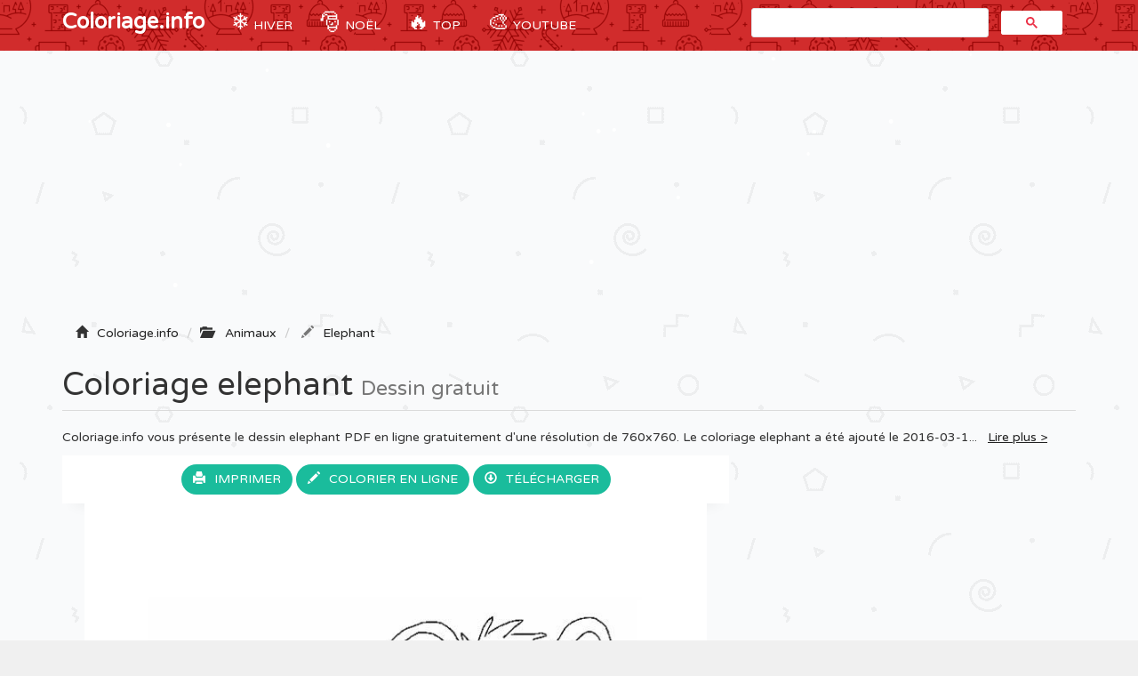

--- FILE ---
content_type: text/html; charset=utf-8
request_url: https://www.google.com/recaptcha/api2/aframe
body_size: 95
content:
<!DOCTYPE HTML><html><head><meta http-equiv="content-type" content="text/html; charset=UTF-8"></head><body><script nonce="8TYiPDCeJSTJ7jRsAunmxg">/** Anti-fraud and anti-abuse applications only. See google.com/recaptcha */ try{var clients={'sodar':'https://pagead2.googlesyndication.com/pagead/sodar?'};window.addEventListener("message",function(a){try{if(a.source===window.parent){var b=JSON.parse(a.data);var c=clients[b['id']];if(c){var d=document.createElement('img');d.src=c+b['params']+'&rc='+(localStorage.getItem("rc::a")?sessionStorage.getItem("rc::b"):"");window.document.body.appendChild(d);sessionStorage.setItem("rc::e",parseInt(sessionStorage.getItem("rc::e")||0)+1);localStorage.setItem("rc::h",'1768361519103');}}}catch(b){}});window.parent.postMessage("_grecaptcha_ready", "*");}catch(b){}</script></body></html>

--- FILE ---
content_type: image/svg+xml
request_url: https://coloriage.info/images/svg/1457716333elephant.svg
body_size: 8827
content:
<?xml version="1.0" standalone="no"?>
<!DOCTYPE svg PUBLIC "-//W3C//DTD SVG 20010904//EN"
 "http://www.w3.org/TR/2001/REC-SVG-20010904/DTD/svg10.dtd">
<svg version="1.0" xmlns="http://www.w3.org/2000/svg"
 width="760.000000pt" height="760.000000pt" viewBox="0 0 760.000000 760.000000"
 preserveAspectRatio="xMidYMid meet">

<g transform="translate(0.000000,760.000000) scale(0.100000,-0.100000)"
fill="#000000" stroke="none">
<path d="M4960 6103 c-18 -7 -50 -39 -50 -50 -1 -4 -12 -21 -25 -38 -14 -16
-43 -83 -66 -147 -23 -65 -44 -118 -48 -118 -3 0 -26 23 -51 51 -25 28 -59 67
-77 87 -25 28 -35 34 -44 25 -18 -18 17 -132 62 -199 l38 -58 -42 -11 c-111
-28 -218 -149 -234 -262 -3 -19 0 -33 6 -33 6 0 35 20 65 44 77 64 131 88 193
90 57 1 70 10 26 19 -59 11 -177 -37 -246 -102 l-29 -26 22 55 c43 111 149
199 238 200 48 0 52 10 17 48 -29 30 -80 131 -91 177 -6 26 -1 23 52 -34 32
-35 63 -69 67 -77 11 -19 57 -18 57 1 0 9 7 29 15 45 8 16 17 39 19 52 3 13 5
24 7 26 1 1 2 5 4 10 1 4 7 20 13 35 7 16 12 33 12 38 0 17 61 105 81 117 28
18 24 2 -20 -86 -44 -88 -56 -122 -44 -122 13 0 103 198 103 226 0 25 -4 27
-30 17z"/>
<path d="M6085 6103 c-11 -2 -29 -8 -40 -13 -11 -5 -36 -14 -56 -20 -49 -15
-132 -93 -174 -165 -50 -86 -105 -201 -105 -220 0 -18 -24 -3 -95 61 -19 17
-52 39 -75 49 -22 10 -40 21 -40 24 0 4 31 15 70 25 78 20 90 30 66 54 -15 15
-40 17 -194 14 -185 -3 -232 -7 -232 -23 0 -12 254 -12 320 1 80 15 98 -3 24
-24 -32 -9 -65 -19 -72 -21 -26 -9 -7 -40 38 -63 25 -12 75 -47 113 -77 65
-53 67 -57 67 -100 0 -25 -4 -45 -8 -45 -5 0 -43 29 -85 65 -42 36 -85 65 -97
65 -26 0 -26 -3 10 -55 30 -43 66 -166 56 -191 -6 -17 -84 12 -158 59 -29 19
-64 38 -78 42 -14 4 -36 18 -50 31 -14 12 -42 30 -62 38 -42 18 -113 22 -103
6 3 -5 22 -10 42 -10 37 0 99 -31 120 -61 7 -9 25 -19 40 -22 15 -3 51 -21 79
-40 55 -37 133 -67 171 -67 20 0 23 5 23 35 0 57 -20 133 -46 171 l-25 36 28
-22 c59 -45 183 -171 198 -200 9 -16 20 -30 25 -30 6 0 10 2 10 3 0 12 -33 68
-44 74 -20 12 -50 63 -37 63 8 0 11 20 10 58 -2 72 22 132 102 263 63 103 95
136 161 170 55 28 171 51 216 43 39 -7 99 -41 133 -75 27 -27 75 -149 90 -230
11 -62 10 -75 -14 -175 -15 -60 -29 -129 -32 -154 -3 -25 -10 -72 -15 -105
-16 -95 -12 -429 5 -500 8 -33 14 -76 15 -95 0 -19 12 -75 26 -125 l27 -90
-11 -175 c-13 -195 -39 -327 -69 -343 -10 -6 -36 -29 -59 -52 -59 -61 -90
-179 -62 -240 16 -36 31 -31 22 8 -17 71 2 148 52 214 57 75 149 80 170 10 11
-39 45 -67 78 -66 21 1 25 3 11 6 -55 13 -87 95 -67 168 7 24 15 31 45 36 20
3 38 1 40 -4 1 -5 9 -2 16 6 10 13 8 18 -18 31 -17 9 -35 25 -41 37 -17 30 -3
100 21 106 19 5 19 30 -3 102 -12 37 -21 146 -20 233 2 96 55 168 127 168 31
0 62 -38 74 -92 15 -67 -3 -285 -26 -310 -21 -23 -25 -23 -55 7 -37 37 -49 88
-39 175 5 41 6 80 2 85 -9 16 -19 -43 -20 -125 -1 -93 22 -151 68 -171 17 -8
31 -16 31 -19 0 -3 5 -45 10 -95 6 -60 6 -113 -1 -160 -6 -38 -13 -86 -15
-105 -2 -19 -9 -46 -14 -60 -5 -14 -16 -50 -24 -80 -36 -128 -129 -248 -229
-296 -88 -42 -166 -50 -327 -35 -135 14 -218 35 -320 83 -36 17 -76 33 -89 35
-24 4 -110 75 -210 173 -56 55 -153 184 -175 232 -8 18 -34 67 -57 108 -97
175 -155 302 -151 331 2 16 10 29 18 29 7 0 16 5 20 11 5 9 -4 10 -32 5 -21
-4 -40 -12 -42 -17 -2 -5 -10 -9 -18 -9 -8 0 -14 -4 -14 -8 0 -5 -12 -15 -27
-22 -17 -7 -23 -14 -15 -17 7 -3 20 1 28 8 13 11 14 9 7 -17 -4 -16 -7 -72 -7
-124 2 -118 37 -236 91 -307 53 -69 72 -82 121 -83 37 0 45 4 61 31 l19 31 50
-73 c27 -41 64 -87 81 -103 17 -17 31 -33 31 -38 0 -4 -29 -39 -65 -77 -71
-75 -75 -105 -5 -41 24 22 45 39 46 37 1 -1 10 -45 19 -97 20 -114 15 -202
-21 -344 -30 -117 -41 -141 -102 -221 -94 -122 -172 -188 -267 -226 -40 -15
-184 -82 -217 -100 -10 -5 -26 -9 -36 -9 -10 0 -22 -4 -28 -8 -20 -19 -196
-63 -304 -77 -190 -25 -234 -29 -228 -19 3 5 11 50 17 101 12 101 20 126 111
382 58 164 61 176 48 204 -14 29 -13 31 29 76 60 64 54 86 -7 26 l-50 -49 -35
76 c-19 42 -35 83 -35 90 -1 7 -7 24 -16 38 -15 25 -15 25 -8 -10 8 -47 50
-153 84 -215 15 -27 26 -57 24 -65 -1 -8 -5 -24 -7 -35 -3 -12 -31 -93 -62
-180 -70 -198 -81 -236 -95 -331 -15 -109 -12 -209 9 -284 36 -130 81 -275 91
-292 6 -10 10 -24 10 -32 0 -8 24 -65 53 -128 l53 -113 -42 3 c-32 3 -54 -2
-81 -19 -87 -51 -123 -107 -123 -189 0 -76 -11 -90 -69 -90 l-48 0 -6 81 c-4
61 -11 88 -29 115 -61 90 -188 85 -297 -12 -41 -37 -44 -44 -50 -104 -5 -57
-8 -65 -26 -63 -11 2 -68 7 -126 12 -110 9 -148 22 -247 85 -49 31 -52 49 -17
97 55 74 112 89 176 46 45 -30 61 -66 63 -142 1 -68 15 -101 18 -44 5 108 -13
163 -68 205 -48 37 -105 39 -151 6 l-31 -22 11 27 c7 15 29 61 50 103 61 119
70 164 71 345 0 168 -4 195 -84 510 -11 44 -23 106 -26 137 -7 61 1 83 51 138
13 14 44 72 70 130 26 58 56 124 66 146 34 73 76 244 59 244 -14 0 -19 -13
-25 -63 -3 -25 -14 -69 -24 -98 l-18 -54 -13 55 c-13 55 -38 115 -45 108 -3
-2 4 -33 15 -69 11 -35 20 -83 20 -106 0 -55 -70 -219 -127 -297 -24 -32 -46
-69 -49 -81 -5 -22 16 -145 49 -277 l14 -56 -30 -6 c-49 -10 -118 -7 -192 9
-38 8 -86 15 -106 15 -20 0 -65 9 -100 19 -35 11 -77 22 -94 25 -16 4 -41 9
-55 12 -14 4 -40 9 -58 11 -28 5 -33 9 -28 27 15 59 66 394 66 431 0 68 -18
143 -54 227 l-34 79 20 59 c11 33 37 87 59 120 26 41 34 60 24 60 -16 0 -87
-117 -105 -172 -6 -21 -13 -38 -15 -38 -2 0 -17 29 -34 64 -17 35 -35 67 -41
71 -6 3 -24 33 -40 66 -17 32 -34 59 -39 59 -5 0 9 -33 31 -72 36 -64 146
-275 147 -281 0 -1 2 -9 5 -17 49 -131 59 -234 36 -361 -5 -30 -12 -74 -15
-99 -3 -25 -8 -61 -11 -80 -3 -19 -7 -47 -8 -61 -5 -38 -46 -158 -57 -165 -6
-3 -4 -15 5 -29 14 -22 41 -86 51 -125 2 -8 8 -28 14 -45 6 -16 29 -91 51
-165 23 -74 48 -155 56 -179 17 -54 17 -58 2 -43 -18 18 -82 15 -100 -5 -9
-10 -21 -34 -27 -53 -42 -132 -51 -161 -51 -173 0 -14 -47 -27 -101 -27 -21 0
-29 7 -39 33 -28 75 -54 126 -66 131 -8 3 -14 11 -14 18 0 19 -57 48 -95 48
-57 0 -100 -59 -139 -192 -16 -58 -17 -58 -55 -58 -21 0 -51 -3 -67 -6 l-29
-5 -2 79 c-4 138 -54 224 -120 207 -34 -8 -110 -85 -116 -117 -2 -13 -2 4 0
37 10 133 55 329 109 470 60 155 88 220 99 227 6 5 6 11 -2 19 -9 9 -19 -3
-42 -50 -42 -82 -90 -211 -115 -306 -1 -5 -5 -19 -9 -30 -3 -11 -8 -31 -11
-45 -3 -14 -8 -36 -11 -50 -3 -14 -8 -36 -11 -50 -2 -14 -6 -36 -9 -50 -10
-44 -18 -228 -12 -252 8 -29 129 -94 198 -106 41 -7 437 2 504 12 154 22 373
80 399 105 18 18 18 21 1 87 -9 38 -23 85 -30 104 -8 19 -34 105 -60 190 -26
85 -64 203 -86 262 -44 119 -47 131 -31 170 10 24 15 26 49 21 21 -3 72 -14
113 -24 71 -18 165 -37 291 -59 30 -6 98 -10 150 -10 l96 0 23 -117 c17 -87
23 -147 22 -228 -2 -139 -15 -202 -58 -291 -31 -63 -38 -71 -62 -69 -33 3 -80
14 -107 25 -39 16 -88 30 -109 30 -12 0 -31 8 -44 18 -22 17 -22 18 -6 72 9
30 26 75 39 100 12 25 32 64 44 88 12 24 38 64 57 88 18 25 34 57 34 71 0 34
-95 223 -112 223 -15 0 -8 -20 30 -82 21 -35 46 -80 55 -100 17 -37 17 -38 -7
-75 -14 -21 -34 -49 -45 -63 -11 -14 -21 -29 -21 -34 0 -5 -14 -30 -30 -56
-32 -50 -80 -179 -80 -216 0 -14 9 -25 28 -32 34 -13 217 -69 255 -78 15 -3
27 -11 27 -16 0 -6 -15 -36 -34 -67 -33 -55 -56 -124 -39 -119 4 1 23 -12 41
-29 44 -43 166 -100 227 -107 147 -17 705 -27 750 -14 11 4 34 12 50 19 17 6
35 13 40 15 98 27 195 86 195 119 0 12 -19 60 -41 106 -108 220 -131 277 -208
524 -27 87 -51 225 -40 225 8 0 234 31 269 36 35 6 38 4 69 -44 44 -69 98
-198 126 -304 26 -99 25 -112 -27 -226 -50 -111 -78 -191 -82 -236 -4 -41 -4
-42 42 -63 94 -43 160 -54 362 -60 218 -7 315 3 445 43 44 13 93 35 108 48 29
23 29 23 12 57 -61 120 -253 411 -266 404 -6 -4 0 -20 15 -40 15 -19 26 -36
26 -39 0 -5 44 -74 81 -128 10 -15 30 -46 43 -70 l24 -44 -34 4 c-28 3 -40 -2
-67 -29 -27 -27 -35 -45 -41 -88 -4 -34 -3 -58 3 -64 6 -6 11 -9 12 -7 0 3 3
25 5 48 8 67 20 91 58 109 32 15 37 15 60 -1 14 -9 35 -34 46 -56 l20 -39 -29
-16 c-52 -26 -200 -62 -268 -64 -16 -1 -23 5 -23 19 0 33 -30 84 -67 113 -45
34 -108 37 -145 7 -30 -23 -58 -78 -58 -114 0 -23 -4 -26 -37 -26 -91 1 -252
34 -292 59 -12 8 -8 19 18 60 35 54 59 63 102 40 22 -11 59 -88 59 -122 0 -17
3 -18 12 -9 21 21 -20 122 -61 149 -40 27 -63 23 -103 -15 -16 -14 -28 -21
-28 -16 0 12 38 108 78 196 42 91 44 100 33 167 -10 62 -68 229 -99 287 -9 17
-27 50 -40 74 -13 23 -22 43 -20 44 2 2 37 13 78 26 140 44 280 103 448 188
70 35 240 208 278 283 15 30 35 83 45 119 l18 65 0 -90 c1 -59 -6 -115 -18
-160 -10 -39 -24 -113 -31 -165 -6 -52 -23 -135 -36 -185 -26 -93 -66 -307
-59 -313 8 -9 -76 -71 -111 -82 -20 -7 -69 -10 -110 -8 -50 2 -70 0 -63 -7 15
-15 149 -12 189 4 19 8 46 24 58 35 l24 21 -5 -30 c-3 -16 -12 -49 -21 -72
-12 -35 -13 -43 -2 -43 19 0 49 105 76 260 12 69 32 166 45 215 13 50 29 126
35 170 6 44 21 121 33 170 19 80 21 113 19 305 -2 137 -9 254 -19 323 -24 154
-11 160 104 49 28 -27 69 -56 90 -62 21 -7 47 -19 58 -26 11 -7 67 -29 125
-49 205 -71 457 -80 563 -20 61 33 122 75 112 75 -5 0 3 12 17 28 112 120 187
381 175 611 -6 113 -5 122 18 168 20 39 25 63 25 128 0 95 -15 197 -35 236 -9
16 -29 32 -50 39 -31 10 -40 9 -84 -15 -52 -28 -62 -44 -82 -127 -8 -35 -8
-64 0 -111 6 -35 11 -90 11 -123 0 -38 6 -68 16 -82 15 -21 15 -24 0 -35 -38
-29 -49 -129 -16 -149 18 -12 18 -13 -11 -25 -30 -13 -49 -46 -49 -90 0 -20
-4 -24 -17 -18 -10 4 -26 10 -35 12 -15 4 -17 13 -12 47 4 22 10 46 14 51 13
17 31 198 32 323 1 93 -3 130 -19 182 -12 36 -24 90 -28 120 -3 30 -12 87 -20
125 -29 144 -5 516 46 717 10 42 19 98 19 125 0 57 -33 189 -60 243 -22 43
-95 110 -144 134 -32 15 -113 20 -161 9z m-960 -1913 c37 -14 127 -101 121
-117 -3 -8 1 -16 10 -20 25 -9 44 -56 31 -78 -39 -70 -74 -68 -146 11 -37 40
-55 72 -74 128 -23 68 -24 75 -9 79 29 8 40 7 67 -3z m-2321 -2136 c20 -8 76
-89 76 -110 0 -8 5 -24 10 -34 7 -13 6 -21 -2 -26 -25 -16 -208 -61 -208 -52
0 24 63 194 77 210 18 20 23 21 47 12z m-826 -31 c11 -10 25 -34 32 -53 13
-36 29 -200 20 -200 -47 1 -213 77 -206 96 3 7 8 28 11 48 5 23 23 50 53 80
51 51 61 54 90 29z m445 -54 c37 -40 67 -94 80 -151 7 -25 5 -26 -41 -32 -69
-10 -225 -11 -239 -3 -9 6 -8 16 3 42 8 19 12 35 9 35 -10 0 37 105 58 126 36
39 82 32 130 -17z m2041 -159 c17 -6 35 -29 53 -66 l28 -56 -31 -27 c-28 -26
-259 -120 -269 -110 -2 3 -1 37 3 77 10 86 28 114 102 160 58 34 74 38 114 22z
m707 -20 c32 -24 63 -64 73 -97 7 -23 7 -23 -113 -23 -66 0 -122 4 -126 10 -7
11 19 75 37 93 41 41 86 47 129 17z m-1125 -53 c34 -31 36 -37 43 -116 l7 -84
-81 7 c-44 3 -119 6 -167 6 l-88 0 0 59 c0 50 4 65 27 92 37 44 96 69 166 69
51 0 61 -4 93 -33z"/>
<path d="M5220 6066 c-111 -31 -290 -132 -290 -163 0 -14 2 -14 18 -1 64 55
237 134 323 147 30 5 55 8 57 7 1 -2 -13 -14 -32 -27 -64 -46 -187 -168 -181
-179 4 -7 35 15 79 57 39 37 93 86 120 109 31 25 47 45 42 52 -9 15 -77 14
-136 -2z"/>
<path d="M4140 6050 c-59 -14 -202 -70 -245 -95 -83 -49 -171 -149 -222 -255
-29 -59 -63 -188 -69 -261 l-7 -79 -54 0 c-30 0 -111 -7 -181 -15 -70 -8 -158
-16 -197 -19 -38 -3 -77 -7 -85 -9 -8 -2 -34 -9 -57 -16 -23 -6 -60 -14 -83
-17 -48 -7 -75 -12 -75 -14 0 -1 -18 -3 -40 -6 -22 -2 -47 -7 -55 -10 -8 -3
-37 -7 -65 -10 -112 -11 -398 -101 -489 -154 -38 -22 -71 -40 -73 -40 -7 0
-101 -67 -128 -91 -11 -10 -42 -37 -69 -61 -104 -92 -220 -218 -260 -282 -10
-17 -20 -32 -21 -34 -2 -2 -22 9 -45 23 -64 40 -140 48 -252 25 -89 -18 -95
-21 -137 -67 -71 -78 -86 -120 -85 -243 1 -120 29 -252 76 -363 40 -94 71
-256 62 -327 -15 -129 -53 -193 -178 -300 -49 -42 -84 -80 -82 -87 3 -8 -9
-16 -32 -23 -72 -20 -109 -64 -152 -183 -39 -105 -48 -148 -32 -146 8 0 95
132 113 172 13 28 33 39 22 11 -10 -26 -51 -239 -46 -243 16 -19 93 161 93
218 0 13 3 21 7 18 3 -4 7 -56 8 -115 2 -115 10 -155 28 -149 7 2 16 22 21 45
12 51 22 53 30 7 4 -19 11 -35 16 -35 6 0 13 0 18 0 15 1 20 52 11 120 -5 43
-23 103 -44 152 -20 44 -34 84 -33 89 2 4 32 31 68 60 36 28 95 85 132 125 88
97 112 167 111 329 -1 61 -4 124 -7 140 -10 44 -14 60 -16 60 -1 0 -3 12 -5
28 -7 56 -27 141 -45 193 -11 30 -27 103 -36 162 -16 107 -16 109 5 155 26 56
50 70 155 90 86 16 131 10 159 -21 15 -17 15 -21 -3 -53 -81 -139 -103 -247
-81 -394 5 -33 12 -85 16 -115 28 -255 104 -486 235 -710 24 -41 48 -84 54
-95 20 -36 128 -178 178 -234 34 -38 47 -59 42 -70 -25 -56 -12 -121 24 -121
12 0 13 3 4 12 -7 7 -12 32 -12 56 0 36 4 45 20 49 18 5 13 13 -39 67 -111
115 -219 273 -311 455 -108 213 -146 341 -180 601 -26 194 -26 253 -5 329 70
244 402 622 680 774 140 77 364 145 595 182 58 9 159 29 225 45 66 15 158 31
205 34 47 4 119 11 160 16 41 5 110 12 152 15 l77 7 6 -49 c16 -129 37 -218
70 -301 62 -157 59 -295 -10 -453 -53 -121 -74 -192 -90 -304 -3 -16 -7 -41
-10 -55 -18 -78 -10 -314 13 -380 3 -8 6 -21 8 -28 1 -8 10 -21 18 -30 9 -10
36 -40 60 -68 62 -70 135 -108 206 -108 119 2 225 16 294 42 57 21 82 38 130
87 32 33 79 91 105 130 25 38 49 73 52 78 4 5 62 -25 130 -66 68 -41 160 -94
204 -117 44 -23 86 -47 93 -52 8 -8 12 -6 12 5 0 8 -22 26 -48 40 -149 78
-309 175 -371 225 -110 90 -253 252 -287 327 -28 61 -79 251 -87 322 -9 78 16
188 58 263 51 90 86 128 179 190 90 60 183 155 216 220 11 22 34 75 50 116 24
62 26 75 13 72 -9 -2 -24 -25 -33 -53 -52 -151 -129 -251 -259 -335 -156 -100
-241 -259 -241 -451 0 -60 43 -245 80 -341 21 -56 109 -168 232 -292 26 -27
48 -51 48 -54 0 -11 -95 -148 -119 -172 -14 -14 -38 -40 -52 -58 -22 -27 -139
-92 -139 -77 0 3 -9 1 -19 -4 -21 -12 -144 -24 -233 -23 -70 0 -144 39 -208
108 -51 56 -75 107 -91 199 -27 155 25 451 112 642 15 34 36 99 45 144 21 104
10 199 -37 315 -37 93 -43 116 -63 253 -20 129 -20 186 -1 275 19 90 41 147
85 221 70 119 134 169 296 231 118 45 120 45 224 42 92 -3 109 -6 141 -28 60
-42 107 -87 127 -122 10 -18 34 -58 54 -89 21 -31 40 -68 44 -83 3 -14 12 -26
19 -26 10 0 11 7 5 29 -21 75 -157 271 -187 271 -7 0 -13 3 -13 8 0 4 -21 20
-46 36 -39 25 -57 29 -132 32 -48 2 -103 -1 -122 -6z m-2545 -1449 c23 -10 45
-23 48 -28 7 -11 -31 -73 -44 -73 -5 0 -9 7 -9 15 0 8 -3 14 -7 13 -5 -1 -21
4 -36 10 -37 16 -71 15 -159 -3 -115 -24 -168 -77 -168 -169 0 -54 22 -184 39
-227 10 -27 25 -90 60 -245 32 -142 28 -302 -12 -416 -7 -21 -40 -66 -73 -101
-61 -66 -169 -157 -185 -157 -24 0 -3 39 38 70 192 145 250 284 209 502 -9 48
-33 129 -52 179 -47 121 -75 255 -75 352 0 111 20 162 91 240 57 61 236 82
335 38z m-571 -1410 c14 -22 26 -219 17 -281 l-8 -65 -2 50 c-4 150 -14 245
-28 245 -7 0 -13 -8 -13 -18 0 -10 -3 -22 -7 -26 -5 -4 -8 -15 -9 -24 -1 -50
-43 -187 -44 -145 0 22 29 148 44 192 30 82 14 84 -33 4 -45 -77 -103 -164
-107 -161 -1 2 10 39 25 82 32 92 82 150 130 154 16 1 32 -2 35 -7z m84 -296
c0 -26 -1 -25 -9 10 -4 22 -8 54 -7 70 0 26 1 25 9 -10 4 -22 8 -53 7 -70z"/>
<path d="M6109 5920 c-92 -49 -183 -200 -259 -425 -22 -66 -40 -121 -40 -123
0 -2 -7 4 -16 12 -17 18 -39 22 -29 6 4 -6 -7 -10 -27 -10 -18 0 -48 -9 -66
-20 -29 -18 -31 -22 -18 -35 13 -13 19 -13 49 5 27 16 40 18 60 11 17 -7 27
-7 29 0 4 11 76 -82 168 -214 45 -65 76 -97 115 -123 65 -41 98 -94 116 -182
12 -55 11 -77 -5 -170 -10 -59 -19 -112 -20 -118 -1 -7 -8 -19 -15 -28 -7 -9
-11 -16 -8 -16 8 0 -26 -91 -45 -120 -9 -14 -23 -38 -31 -55 l-15 -30 -8 30
c-4 17 -13 43 -21 58 -12 25 -12 34 3 79 9 30 14 66 11 89 -7 50 -85 170 -158
240 -58 55 -58 56 -47 90 7 19 12 79 12 134 0 114 -20 188 -59 225 -21 20 -28
22 -50 12 -32 -15 -45 -50 -50 -133 -2 -36 -8 -76 -14 -90 -5 -15 -6 -43 0
-70 4 -24 8 -48 9 -54 0 -6 -31 -10 -73 -10 l-72 0 0 80 c0 88 -35 221 -68
256 -60 64 -155 -40 -159 -173 -1 -35 2 -78 6 -97 7 -32 6 -33 -16 -28 -31 9
-128 -14 -128 -30 0 -9 10 -9 41 2 65 23 168 -4 216 -56 17 -20 19 -27 10 -40
-17 -23 -78 -59 -99 -59 -10 0 -18 -5 -18 -10 0 -10 34 -5 75 11 11 4 46 33
79 63 32 31 70 59 83 62 24 6 133 0 178 -10 11 -3 28 -5 38 -5 11 -1 21 -9 24
-19 2 -10 22 -30 43 -44 39 -25 114 -107 106 -115 -2 -2 -25 3 -51 11 -46 16
-48 16 -147 -16 -73 -23 -113 -42 -142 -67 -23 -20 -57 -48 -75 -63 -18 -16
-29 -33 -25 -39 4 -7 17 0 35 20 15 17 33 31 39 31 6 0 13 7 16 15 4 8 12 15
19 15 7 0 15 7 19 15 3 8 11 15 18 15 7 0 27 7 43 16 87 46 185 68 200 45 3
-5 19 -12 36 -16 42 -10 89 -76 89 -127 0 -21 -6 -54 -14 -72 -14 -32 -17 -34
-63 -34 -81 2 -133 -11 -220 -55 -73 -36 -90 -69 -20 -38 158 70 210 84 262
70 19 -6 40 -20 47 -32 12 -22 18 -160 7 -171 -3 -4 -22 1 -42 9 -53 22 -39
29 -172 -87 -56 -49 -17 -41 52 11 105 79 147 69 201 -47 20 -45 22 -57 11
-60 -22 -7 -129 -120 -129 -137 0 -24 17 -18 24 9 3 13 29 45 57 70 39 35 59
46 85 46 37 0 100 -33 115 -61 10 -19 39 -27 39 -11 0 24 -103 92 -140 92 -23
0 -30 5 -30 19 0 10 -13 43 -29 73 -33 62 -31 104 8 154 11 15 21 31 21 36 0
6 8 22 18 36 33 49 90 216 103 300 27 193 -10 304 -129 381 -28 18 -65 57 -92
96 -25 36 -67 94 -94 128 -84 106 -81 90 -41 208 31 92 51 142 89 229 22 52
100 152 144 185 83 64 161 36 201 -69 29 -79 37 -236 18 -351 -9 -49 -24 -157
-33 -239 l-18 -148 23 -117 c57 -288 63 -334 57 -421 -3 -47 -10 -101 -16
-120 -5 -19 -10 -65 -10 -102 0 -66 -23 -148 -41 -148 -5 0 -9 -4 -9 -10 0 -5
6 -10 13 -10 22 0 55 71 62 130 3 30 13 106 22 167 18 119 12 207 -24 373 -7
36 -21 99 -29 140 -19 86 -15 191 13 390 11 76 18 184 18 275 0 141 -2 153
-26 206 -46 98 -128 139 -200 99z m-325 -722 c41 -55 55 -169 35 -283 l-11
-62 -36 13 c-20 7 -48 13 -61 14 -17 0 -22 4 -17 16 3 9 6 20 6 25 0 4 6 6 13
4 16 -6 31 5 46 32 25 48 2 113 -40 113 -15 0 -17 8 -15 48 5 73 21 111 48
112 4 0 18 -15 32 -32z m-333 6 c29 -36 59 -157 59 -245 0 -76 -3 -88 -22
-107 l-23 -21 -37 35 c-31 28 -34 34 -18 34 13 0 26 12 37 35 24 50 6 107 -42
129 -26 13 -40 14 -55 6 -17 -9 -20 -8 -20 7 1 27 35 98 59 122 25 25 44 27
62 5z"/>
<path d="M4030 5903 c-79 -49 -117 -77 -142 -108 -111 -133 -139 -387 -67
-624 14 -47 21 -109 26 -240 l6 -176 -36 -150 c-31 -131 -56 -292 -71 -460 -4
-49 12 -163 34 -239 24 -83 145 -175 210 -161 38 8 40 26 3 19 -39 -8 -75 9
-127 56 -36 33 -48 54 -66 113 -12 39 -24 103 -27 142 -7 88 28 356 67 521 16
67 32 155 35 195 9 97 -10 332 -30 389 -29 79 -44 217 -35 326 8 94 16 123 60
220 22 49 96 116 165 151 45 23 57 25 130 20 98 -7 130 -24 244 -127 63 -58
86 -86 99 -122 17 -50 32 -62 32 -29 0 42 -25 78 -111 161 -113 110 -168 139
-274 145 -74 5 -83 4 -125 -22z"/>
<path d="M5292 5383 c-41 -20 -74 -66 -70 -96 3 -20 4 -20 23 11 25 42 94 76
135 67 18 -4 30 -3 30 4 0 25 -76 35 -118 14z"/>
<path d="M4990 4015 c0 -26 48 -143 71 -175 35 -47 100 -74 160 -67 27 4 63
15 79 27 39 28 69 119 31 95 -6 -3 -11 -15 -11 -26 0 -36 -47 -72 -102 -77
-96 -9 -154 41 -199 175 -20 63 -29 77 -29 48z"/>
<path d="M5241 3476 c-12 -13 -38 -32 -57 -42 -31 -17 -45 -34 -26 -34 22 0
122 75 122 92 0 15 -16 8 -39 -16z"/>
<path d="M5150 3203 c-78 -74 -233 -133 -349 -133 -43 0 -52 -3 -43 -12 16
-16 161 5 240 34 72 27 157 81 178 114 24 36 14 35 -26 -3z"/>
<path d="M2367 2996 c-41 -15 -70 -36 -62 -44 3 -3 14 3 26 14 17 16 36 19
108 19 98 0 155 -22 204 -78 15 -17 27 -26 27 -20 0 21 -44 60 -97 87 -65 32
-153 42 -206 22z"/>
<path d="M2497 2846 c-3 -8 -34 -30 -69 -50 -35 -20 -58 -36 -52 -36 10 0 122
64 137 80 5 4 4 10 -1 14 -5 3 -12 0 -15 -8z"/>
<path d="M4008 2755 c-2 -2 -26 -7 -54 -10 -69 -8 -165 -78 -140 -102 5 -4 11
-2 14 6 10 30 56 60 109 72 69 16 192 0 255 -32 l42 -21 -15 22 c-16 24 -75
46 -147 55 -24 2 -47 7 -51 10 -5 2 -10 2 -13 0z"/>
<path d="M2578 2611 c-40 -71 -154 -110 -231 -78 -43 18 -49 6 -10 -20 76 -50
240 14 268 105 9 31 -7 27 -27 -7z"/>
<path d="M3988 2609 c-4 -11 6 -14 41 -15 25 0 57 -4 71 -9 24 -7 24 -7 8 10
-21 23 -113 33 -120 14z"/>
<path d="M5094 2516 c-50 -23 -84 -57 -84 -84 0 -7 12 0 26 18 15 17 38 37 53
44 52 27 152 20 171 -12 8 -15 9 -14 10 4 0 23 -28 38 -90 48 -25 4 -50 -1
-86 -18z"/>
<path d="M4000 2461 c-45 -4 -61 -9 -51 -15 27 -18 171 -5 171 15 0 9 -12 9
-120 0z"/>
<path d="M4187 2441 c7 -27 -57 -94 -115 -121 -41 -20 -57 -22 -137 -17 -49 4
-106 9 -125 12 l-35 5 35 -17 c39 -19 219 -25 255 -9 11 5 22 10 25 10 8 2 64
39 76 51 29 28 48 105 25 105 -5 0 -7 -9 -4 -19z"/>
<path d="M5206 2393 c-30 -9 -45 -18 -39 -24 9 -9 103 23 103 36 0 7 -6 6 -64
-12z"/>
<path d="M3122 2145 c-35 -26 -78 -121 -49 -109 14 5 31 39 28 57 -1 4 3 7 8
7 5 0 11 9 14 20 8 31 57 26 89 -7 35 -38 50 -69 64 -133 l12 -55 1 56 c1 48
-4 62 -31 100 -17 24 -37 50 -44 57 -21 21 -67 25 -92 7z"/>
<path d="M6505 148 c-3 -35 -9 -71 -11 -80 -4 -13 0 -18 14 -18 17 0 20 11 28
80 9 72 8 80 -7 80 -13 0 -18 -13 -24 -62z"/>
<path d="M6740 190 c0 -11 6 -20 13 -20 19 0 27 10 20 26 -8 21 -33 17 -33 -6z"/>
<path d="M7144 199 c-10 -17 13 -36 27 -22 12 12 4 33 -11 33 -5 0 -12 -5 -16
-11z"/>
<path d="M7314 178 c-23 -27 -28 -148 -7 -148 7 0 15 11 18 25 3 14 8 37 11
52 3 15 11 31 17 35 9 6 8 11 -3 17 -12 9 -12 11 3 17 22 8 22 24 -1 24 -10 0
-27 -10 -38 -22z"/>
<path d="M6321 141 c-24 -24 -27 -49 -8 -75 15 -20 58 -19 65 3 3 9 -1 11 -16
7 -12 -4 -22 -2 -25 6 -7 21 11 59 27 56 8 -2 16 2 18 7 6 19 -41 16 -61 -4z"/>
<path d="M6406 138 c-32 -45 -11 -93 36 -86 12 2 29 15 37 30 33 58 -36 110
-73 56z m47 -10 c2 -7 0 -24 -5 -37 -12 -33 -33 -12 -24 23 7 28 21 34 29 14z"/>
<path d="M6566 145 c-22 -22 -28 -52 -16 -75 23 -42 90 -12 90 41 0 45 -43 65
-74 34z m44 -24 c0 -26 -10 -51 -21 -51 -10 0 -12 53 -2 63 12 13 23 7 23 -12z"/>
<path d="M6660 135 c0 -12 -3 -37 -6 -54 -6 -27 -4 -31 15 -31 17 0 21 6 21
35 0 25 6 37 21 46 20 10 21 9 18 -35 -4 -39 -1 -46 13 -46 12 0 18 8 18 24 0
13 3 37 6 54 l6 30 -56 0 c-51 0 -56 -2 -56 -23z"/>
<path d="M6798 143 c-40 -47 -28 -93 25 -90 40 3 47 11 47 65 0 40 -2 42 -28
42 -16 0 -36 -8 -44 -17z m38 -38 c-7 -29 -26 -34 -26 -7 0 18 20 45 28 37 2
-2 2 -16 -2 -30z"/>
<path d="M6900 145 c-18 -21 -8 -48 20 -56 l25 -7 -26 -1 c-36 -1 -56 -26 -39
-46 15 -18 43 -19 72 -4 16 9 19 17 14 42 -4 19 0 43 8 60 l15 27 -38 0 c-22
0 -44 -6 -51 -15z m40 -20 c0 -8 -4 -15 -10 -15 -5 0 -10 7 -10 15 0 8 5 15
10 15 6 0 10 -7 10 -15z m-5 -75 c-3 -5 -10 -10 -16 -10 -5 0 -9 5 -9 10 0 6
7 10 16 10 8 0 12 -4 9 -10z"/>
<path d="M7006 145 c-41 -41 -25 -98 26 -93 17 2 33 9 36 16 3 9 -3 11 -22 6
-30 -7 -36 11 -7 21 32 10 46 32 31 50 -16 19 -44 19 -64 0z m39 -15 c-3 -5
-11 -10 -16 -10 -6 0 -7 5 -4 10 3 6 11 10 16 10 6 0 7 -4 4 -10z"/>
<path d="M7140 143 c0 -10 -3 -35 -6 -55 -5 -31 -4 -38 10 -38 16 0 21 16 29
78 3 26 0 32 -15 32 -10 0 -18 -7 -18 -17z"/>
<path d="M7190 127 c0 -18 -3 -42 -6 -54 -5 -18 -2 -23 14 -23 17 0 21 7 24
37 2 20 9 39 17 41 11 4 13 -4 7 -37 -6 -37 -4 -41 14 -41 19 0 21 5 18 53
l-3 52 -42 2 c-42 1 -43 0 -43 -30z"/>
<path d="M7377 142 c-33 -36 -13 -99 29 -90 9 2 25 14 36 29 40 53 -21 110
-65 61z m41 -34 c-3 -35 -28 -52 -28 -20 0 28 10 52 22 52 5 0 8 -14 6 -32z"/>
<path d="M7084 79 c-10 -17 13 -36 27 -22 12 12 4 33 -11 33 -5 0 -12 -5 -16
-11z"/>
</g>
</svg>
